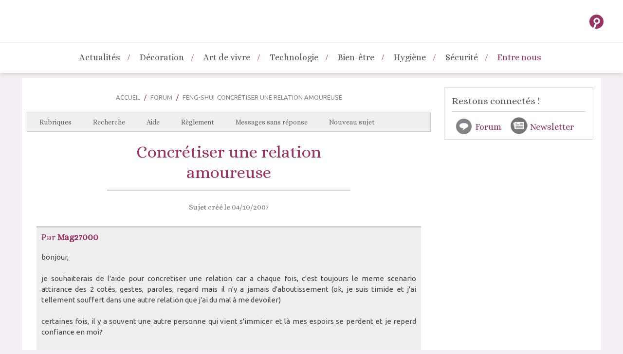

--- FILE ---
content_type: text/html; charset=UTF-8
request_url: https://www.bienchezsoi.net/forum/concretiser-une-relation-amoureuse-t918.php
body_size: 10027
content:
<!DOCTYPE html>
<html lang="fr">
<head>
<meta charset="utf-8" />
<meta name="viewport" content="width=device-width, initial-scale=1">
<title>Concrétiser une relation amoureuse - Forum Feng-Shui</title>
<meta name="Description" content="bonjour,
je souhaiterais de l'aide pour concretiser une relation car a chaque fois, c'est toujours le meme scenario attirance des 2 cotés, gestes,..." />
<meta property="og:image" content="">
<link rel="stylesheet" href="https://www.bienchezsoi.net/style.css" type='text/css' />
<link rel="shortcut icon" href="https://www.bienchezsoi.net/favicon.ico" type="image/x-icon">
<link rel="icon" href="https://www.bienchezsoi.net/favicon.ico" type="image/x-icon">
<link href="https://www.bienchezsoi.net/articles/fluxrss.xml" title="Bienchezsoi.net : les derniers articles" type="application/rss+xml" rel="alternate" />
<link href="https://www.bienchezsoi.net/breves/fluxrss.xml" title="Bienchezsoi.net : les dernières brèves" type="application/rss+xml" rel="alternate" />
<link rel="canonical" href="https://www.bienchezsoi.net/forum/concretiser-une-relation-amoureuse-t918.php" />
<script type="text/javascript" src="https://ajax.googleapis.com/ajax/libs/jquery/1.4.4/jquery.min.js"></script>

<!-- RGPD -->
<script type="text/javascript" src="https://cache.consentframework.com/js/pa/25323/c/I8lGg/stub" charset="utf-8"></script>
<script type="text/javascript" src="https://choices.consentframework.com/js/pa/25323/c/I8lGg/cmp" charset="utf-8" async></script>

<!-- Global site tag (gtag.js) - Google Analytics -->
<script async src="https://www.googletagmanager.com/gtag/js?id=UA-3708209-1"></script>
<script>
  window.dataLayer = window.dataLayer || [];
  function gtag(){dataLayer.push(arguments);}
  gtag('js', new Date());

  gtag('config', 'UA-3708209-1');
</script>

<!-- outils de partage -->
<script type='text/javascript' src='//platform-api.sharethis.com/js/sharethis.js#property=5c1e68e2d02b6e0010ec9f8c&product=inline-share-buttons' async='async'></script>

<!-- pub -->
<script type="text/javascript">
function sdLoadAdSense() {
    var tagAds = document.createElement('script');
    tagAds.async = true;
    tagAds.setAttribute("data-ad-client", "ca-pub-4518419884597390"); //OPTIONAL : SET CA-PUB IDENTIFIER HERE  
    tagAds.src = 'https://pagead2.googlesyndication.com/pagead/js/adsbygoogle.js';
    document.getElementsByTagName('head')[0].appendChild(tagAds);
}
var _0x5336=['useractioncomplete','listenerId','function','vendor','SDDAN','gdprApplies','consents','tcString','removeEventListener','purpose','addEventListener','publisherCC','cmpuishown','object','tcloaded','eventStatus','__tcfapi','legitimateInterests'];(function(_0x24fd1b,_0x533614){var _0x1de3af=function(_0x17d403){while(--_0x17d403){_0x24fd1b['push'](_0x24fd1b['shift']());}};_0x1de3af(++_0x533614);}(_0x5336,0xff));var _0x1de3=function(_0x24fd1b,_0x533614){_0x24fd1b=_0x24fd1b-0x0;var _0x1de3af=_0x5336[_0x24fd1b];return _0x1de3af;};(function(){var _0x17d403=0x0,_0x31f128=setInterval(function(){_0x17d403++>=0xc8&&(clearInterval(_0x31f128),sdLoadAdSense()),typeof window[_0x1de3('0xd')]===_0x1de3('0x11')&&(clearInterval(_0x31f128),window[_0x1de3('0xd')](_0x1de3('0x7'),0x2,function(_0x2fbbc8,_0x20e8fc){if(!_0x20e8fc||!_0x2fbbc8[_0x1de3('0xc')]&&_0x2fbbc8['gdprApplies'])return;(!_0x2fbbc8[_0x1de3('0x2')]||(_0x2fbbc8[_0x1de3('0xc')]===_0x1de3('0xb')||_0x2fbbc8['eventStatus']===_0x1de3('0xf')||_0x2fbbc8[_0x1de3('0xc')]===_0x1de3('0x9'))&&(_0x2fbbc8[_0x1de3('0x4')]&&_0x2fbbc8[_0x1de3('0x0')][_0x1de3('0x3')][0x2f3]&&(_0x2fbbc8[_0x1de3('0x6')]['consents'][0x1]||(_0x2fbbc8['purpose']['consents'][0x2]||_0x2fbbc8[_0x1de3('0x6')][_0x1de3('0xe')][0x2])&&_0x2fbbc8[_0x1de3('0x8')]==='DE'&&_0x2fbbc8['purposeOneTreatment'])))&&(typeof window[_0x1de3('0x1')]===_0x1de3('0xa')&&sdLoadAdSense(),__tcfapi(_0x1de3('0x5'),0x2,function(){},_0x2fbbc8[_0x1de3('0x10')]));}));},0xa);}());
</script>

<!-- newsletter -->
<div id="popup-form" class="popup-hidden">
  <div class="popup-overlay"></div>
  <div class="popup-content">
    <span id="close-popup">&times;</span>
    <h2>Recevez gratuitement nos derniers articles</h2>
    <form action="https://bienchezsoi.us3.list-manage.com/subscribe/post?u=752636fd8fc2d832543038900&amp;id=432b575901" method="post">
      <input type="email" name="EMAIL" placeholder="Entrez votre adresse email" required>
      <input type="submit" value="S’abonner">
    </form>
  </div>
</div>

</head>
<body>
<header id="h-web" role="banner" class="header">
        <div class="header-content ">
            <span class='menuBurger'>&#8801;</span>
            <span class='submenuX'>&#10005;</span>
            <span class='menuX'>&#10005;</span>
            <span class="logo"><a href="https://www.bienchezsoi.net"></a></span>
            <div class="recherche"><input type="button" onclick="window.location.href='https://www.bienchezsoi.net/apropos/recherche.php';" value="" class="btnOK"></div>

  <!--navigation-->
	<nav id="menu" role="navigation">
	<ul id="main_m" class="mainNav">
			<li id='item1' onmouseOver="afficheSubNav('subNav1','item1')" onmouseout="afficheSubNav()"><a href='https://www.bienchezsoi.net/breves/' title="L'actu de la maison : les news déco, habitat, domotique, construction..." >Actualités</a></li><li id='item4' onmouseOver="afficheSubNav('subNav4','item4')" onmouseout="afficheSubNav()"><a href='https://www.bienchezsoi.net/articles/decoration-r4.php' title="Décoration intérieure : astuces déco pour une belle maison" >Décoration</a></li><li id='item5' onmouseOver="afficheSubNav('subNav5','item5')" onmouseout="afficheSubNav()"><a href='https://www.bienchezsoi.net/articles/art-de-vivre-r5.php' title="Art de vivre : tous nos articles pour être heureux chez soi" >Art de vivre</a></li><li id='item7' onmouseOver="afficheSubNav('subNav7','item7')" onmouseout="afficheSubNav()"><a href='https://www.bienchezsoi.net/articles/technologie-r7.php' title="Maison et technologie : domotique, énergie, écologie..." >Technologie</a></li><li id='item2' onmouseOver="afficheSubNav('subNav2','item2')" onmouseout="afficheSubNav()"><a href='https://www.bienchezsoi.net/articles/bien-etre-r2.php' title="Maison et bien-être : tous nos conseils pour se sentir mieux" >Bien-être</a></li><li id='item3' onmouseOver="afficheSubNav('subNav3','item3')" onmouseout="afficheSubNav()"><a href='https://www.bienchezsoi.net/articles/hygiene-r3.php' title="Hygiène de la maison : ménage et propreté au quotidien" >Hygiène</a></li><li id='item6' onmouseOver="afficheSubNav('subNav6','item6')" onmouseout="afficheSubNav()"><a href='https://www.bienchezsoi.net/articles/securite-r6.php' title="Sécurité domestique : conseils et précautions" >Sécurité</a></li><li id='item8' onmouseOver="afficheSubNav('subNav8','item8')" onmouseout="afficheSubNav()"><a href='https://www.bienchezsoi.net/bonus/entre-nous.php' title="Communauté : forum, boutique, sondages..." class='on'>Entre nous</a></li>	</ul>
    <ul class='subNav' id='subNav1' onmouseover="afficheSubNav('subNav1')" onmouseout='afficheSubNav()'><li><a href='https://www.bienchezsoi.net/breves/' title="L'actualité de la maison : déco, immobilier, innovations - Bienchezsoi" ><img src='../img/icones/actu.jpg' alt="Toute l'actualité de la maison" width='50px' class='imag-submenu'>Toute l'actualité de la maison</a></li><li><a href='https://www.bienchezsoi.net/breves/actu-deco.php' title="L'actualité de la décoration : nouveautés déco sur Bienchezsoi" ><img src='../img/icones/actu-deco.jpg' alt="L'actu de la décoration" width='50px' class='imag-submenu'>L'actu de la décoration</a></li><li><a href='https://www.bienchezsoi.net/breves/actu-ecolo.php' title="Actualité de la maison écolo : nouveautés écologiques pour l'habitat" ><img src='../img/icones/actu-ecolo.jpg' alt="Les brèves écolos" width='50px' class='imag-submenu'>Les brèves écolos</a></li><li><a href='https://www.bienchezsoi.net/breves/actu-domotique.php' title="Actualité de la domotique pour la maison - Bienchezsoi" ><img src='../img/icones/actu-domotique.jpg' alt="Nouveautés en domotique" width='50px' class='imag-submenu'>Nouveautés en domotique</a></li><li><a href='https://www.bienchezsoi.net/breves/maisons-stars.php' title="Toute l'actualité des villas de stars dans le monde" ><img src='../img/icones/actu-stars.webp' alt="Maisons de stars" width='50px' class='imag-submenu'>Maisons de stars</a></li><li><a href='https://www.bienchezsoi.net/breves/actu-sante.php' title="Toute l'actu santé à la maison pour rester en pleine forme" ><img src='../img/icones/actu-sante.webp' alt="Quoi de neuf, docteur ?" width='50px' class='imag-submenu'>Quoi de neuf, docteur ?</a></li></ul><ul class='subNav' id='subNav2' onmouseover="afficheSubNav('subNav2')" onmouseout='afficheSubNav()'><li><a href='https://www.bienchezsoi.net/articles/savoir-se-detendre-2-14.php' title="Détente à la maison : les plaisirs du quotidien, massage, bain, sauna" ><img src='../img/icones/detente.jpg' alt="Savoir se détendre" width='50px' class='imag-submenu'>Savoir se détendre</a></li><li><a href='https://www.bienchezsoi.net/articles/le-feng-shui-2-24.php' title="Conseils Feng Shui pour une plus grande harmonie dans la maison" ><img src='../img/icones/feng-shui.jpg' alt="Le Feng-Shui" width='50px' class='imag-submenu'>Le Feng-Shui</a></li><li><a href='https://www.bienchezsoi.net/articles/les-bons-produits-2-27.php' title="Produits bien-être pour la maison" ><img src='../img/icones/bons-produits-123rf.webp' alt="Les bons produits" width='50px' class='imag-submenu'>Les bons produits</a></li><li><a href='https://www.bienchezsoi.net/articles/le-sommeil-2-28.php' title="Tout sur le sommeil : conseils pour bien dormir, durée, rêve, insomnie" ><img src='../img/icones/sommeil.jpg' alt="Le sommeil" width='50px' class='imag-submenu'>Le sommeil</a></li><li><a href='https://www.bienchezsoi.net/coloriages/' title="Coloriez pour déstresser" ><img src='../img/icones/coloriages.webp' alt="Coloriages zen" width='50px' class='imag-submenu'>Coloriages zen</a></li><li><a href='https://www.bienchezsoi.net/articles/maison-zen-2-72.php' title="Astuces pour une maison zen jour après jour" ><img src='../img/icones/maison-zen.webp' alt="Maison zen" width='50px' class='imag-submenu'>Maison zen</a></li><li><a href='https://www.bienchezsoi.net/articles/sante-au-quotidien-2-75.php' title="Une bonne santé chaque jour" ><img src='../img/icones/icone-sante.webp' alt="Santé au quotidien" width='50px' class='imag-submenu'>Santé au quotidien</a></li></ul><ul class='subNav' id='subNav5' onmouseover="afficheSubNav('subNav5')" onmouseout='afficheSubNav()'><li><a href='https://www.bienchezsoi.net/articles/savoir-recevoir-5-13.php' title="Savoir recevoir ses invités - Bien chez Soi" ><img src='../img/icones/recevoir.jpg' alt="Savoir recevoir" width='50px' class='imag-submenu'>Savoir recevoir</a></li><li><a href='https://www.bienchezsoi.net/articles/mon-jardin-5-15.php' title="Jardiner et cultiver chez soi : l'art du jardinage à la maison" ><img src='../img/icones/jardin.jpg' alt="Mon jardin" width='50px' class='imag-submenu'>Mon jardin</a></li><li><a href='https://www.bienchezsoi.net/articles/vie-pratique-5-58.php' title="Vie pratique, conseils et démarches pour mieux vivre chez soi" ><img src='../img/icones/pratique.jpg' alt="Vie pratique" width='50px' class='imag-submenu'>Vie pratique</a></li><li><a href='https://www.bienchezsoi.net/articles/j-aime-les-animaux-5-66.php' title="Les animaux à la maison : conseils pour accueillir un animal" ><img src='../img/icones/animaux.jpg' alt="J'aime les animaux" width='50px' class='imag-submenu'>J'aime les animaux</a></li><li><a href='https://www.bienchezsoi.net/articles/bricolage-5-69.php' title="Bricolage à la maison : tous nos conseils bricolage" ><img src='../img/icones/bricolage.webp' alt="Bricolage" width='50px' class='imag-submenu'>Bricolage</a></li><li><a href='https://www.bienchezsoi.net/articles/loisirs-creatifs-5-70.php' title="Réussir ses loisirs créatifs : fiches conseils et articles pratiques" ><img src='../img/icones/loisirs.webp' alt="Loisirs créatifs" width='50px' class='imag-submenu'>Loisirs créatifs</a></li><li><a href='https://www.bienchezsoi.net/articles/savoir-cuisiner-5-74.php' title="La cuisine à la maison : un petit bonheur accessible" ><img src='../img/icones/savoir-cuisiner.webp' alt="Savoir cuisiner" width='50px' class='imag-submenu'>Savoir cuisiner</a></li><li><a href='https://www.bienchezsoi.net/articles/gerer-son-logement-5-78.php' title="Propriétaire ou locataire : bien savoir gérer son habitation" ><img src='../img/icones/immo.webp' alt="Gérer son logement" width='50px' class='imag-submenu'>Gérer son logement</a></li><li><a href='https://www.bienchezsoi.net/articles/respecter-la-nature-5-79.php' title="Conseils écolo pour un quotidien respectueux de l'environnement" ><img src='../img/icones/respecter-nature.webp' alt="Respecter la nature" width='50px' class='imag-submenu'>Respecter la nature</a></li><li><a href='https://www.bienchezsoi.net/articles/travailler-chez-soi-5-81.php' title="Le travail à domicile : comment bosser depuis chez soi" ><img src='../img/icones/icone-travail.webp' alt="Travailler chez soi" width='50px' class='imag-submenu'>Travailler chez soi</a></li><li><a href='https://www.bienchezsoi.net/articles/maisons-d-ailleurs-5-82.php' title="Les maisons d'ailleurs : description des logements dans le monde" ><img src='../img/icones/icone-maison-ailleurs.webp' alt="Maisons d'ailleurs" width='50px' class='imag-submenu'>Maisons d'ailleurs</a></li></ul><ul class='subNav' id='subNav4' onmouseover="afficheSubNav('subNav4')" onmouseout='afficheSubNav()'><li><a href='https://www.bienchezsoi.net/articles/dans-chaque-piece-4-29.php' title="Décoration de chaque pièce de la maison : chambre, salon, cuisine..." ><img src='../img/icones/salon.jpg' alt="Dans chaque pièce" width='50px' class='imag-submenu'>Dans chaque pièce</a></li><li><a href='https://www.bienchezsoi.net/articles/styles-de-deco-4-84.php' title="Les différents styles de décoration intérieure pour la maison" ><img src='../img/icones/icone-styles.webp' alt="Styles de déco" width='50px' class='imag-submenu'>Styles de déco</a></li><li><a href='https://www.bienchezsoi.net/articles/amenagement-4-53.php' title="Aménagement de la maison : conseils, idées et tendances" ><img src='../img/icones/amenagement.jpg' alt="Aménagement" width='50px' class='imag-submenu'>Aménagement</a></li><li><a href='https://www.bienchezsoi.net/articles/revetements-et-materiaux-4-42.php' title="Les meilleurs revêtements et matériaux de décoration pour sa maison" ><img src='../img/icones/revetements.jpg' alt="Revêtements & Matériaux" width='50px' class='imag-submenu'>Revêtements & Matériaux</a></li><li><a href='https://www.bienchezsoi.net/articles/accessoires-4-35.php' title="Accessoires pour réussir sa déco : conseils et astuces pour décorer sa maison" ><img src='../img/icones/accessoires.webp' alt="Accessoires" width='50px' class='imag-submenu'>Accessoires</a></li><li><a href='https://www.bienchezsoi.net/articles/eclairage-4-34.php' title="L'éclairage de la maison : astuces et conseils pour vos lumières" ><img src='../img/icones/eclairage.jpg' alt="Éclairage" width='50px' class='imag-submenu'>Éclairage</a></li><li><a href='https://www.bienchezsoi.net/articles/porte-ouverte-chez-4-73.php' title="Maisons de stars : des célébrités nous ouvrent leur porte" ><img src='../img/icones/porte-ouverte.webp' alt="Porte ouverte chez..." width='50px' class='imag-submenu'>Porte ouverte chez...</a></li><li><a href='https://www.bienchezsoi.net/articles/index-diapo.php' title="Diaporamas des tendances pour la maison" ><img src='../img/icones/diaporamas.webp' alt="Album des tendances" width='50px' class='imag-submenu'>Album des tendances</a></li></ul><ul class='subNav' id='subNav13' onmouseover="afficheSubNav('subNav13')" onmouseout='afficheSubNav()'></ul><ul class='subNav' id='subNav7' onmouseover="afficheSubNav('subNav7')" onmouseout='afficheSubNav()'><li><a href='https://www.bienchezsoi.net/articles/l-audiovisuel-7-21.php' title="Audiovisuel à la maison : télévision, TNT, tablette, écran plat" ><img src='../img/icones/audiovisuel.jpg' alt="L'audiovisuel" width='50px' class='imag-submenu'>L'audiovisuel</a></li><li><a href='https://www.bienchezsoi.net/articles/ecologie-7-22.php' title="Ecologie à la maison : technologies, gestes écolo, énergies propres" ><img src='../img/icones/energie.jpg' alt="Écologie" width='50px' class='imag-submenu'>Écologie</a></li><li><a href='https://www.bienchezsoi.net/articles/la-domotique-7-23.php' title="Domotique à la maison : la technologie au service de votre confort" ><img src='../img/icones/domotique.jpg' alt="La domotique" width='50px' class='imag-submenu'>La domotique</a></li><li><a href='https://www.bienchezsoi.net/articles/energie-7-51.php' title="Gestion de l'énergie à la maison : consommation, isolation, chauffage" ><img src='../img/icones/energie2.jpg' alt="Énergie" width='50px' class='imag-submenu'>Énergie</a></li><li><a href='https://www.bienchezsoi.net/articles/multimedia-7-55.php' title="Le multimédia à la maison : internet, informatique, wifi, son..." ><img src='../img/icones/multimedia.jpg' alt="Multimédia" width='50px' class='imag-submenu'>Multimédia</a></li><li><a href='https://www.bienchezsoi.net/articles/electromenager-7-83.php' title="Appareils électroménagers : savoir choisir, modèles, tendances" ><img src='../img/icones/electromenager.webp' alt="Electroménager" width='50px' class='imag-submenu'>Electroménager</a></li></ul><ul class='subNav' id='subNav3' onmouseover="afficheSubNav('subNav3')" onmouseout='afficheSubNav()'><li><a href='https://www.bienchezsoi.net/articles/maison-propre-3-9.php' title="Maison propre : conseils d'hygiène pour nettoyer à fond sa maison" ><img src='../img/icones/new-menage.jpg' alt="Maison propre" width='50px' class='imag-submenu'>Maison propre</a></li><li><a href='https://www.bienchezsoi.net/articles/air-pur-3-10.php' title="Garder un air pur à la maison : purification de l" ><img src='../img/icones/new-air-pur.jpg' alt="Air pur" width='50px' class='imag-submenu'>Air pur</a></li><li><a href='https://www.bienchezsoi.net/articles/gestes-d-hygiene-3-11.php' title="Les gestes d'hygiène à la maison : alimentation, déchets, microbes" ><img src='../img/icones/new-gestes-hygiene.jpg' alt="Gestes d'hygiène" width='50px' class='imag-submenu'>Gestes d'hygiène</a></li><li><a href='https://www.bienchezsoi.net/articles/contre-les-taches-3-12.php' title="Solutions contre les taches : toutes les astuces à connaître" ><img src='../img/icones/new-taches.jpg' alt="Contre les taches" width='50px' class='imag-submenu'>Contre les taches</a></li><li><a href='https://www.bienchezsoi.net/articles/zero-dechet-3-77.php' title="Zéro déchet chez soi : réduisez ce que vous jetez !" ><img src='../img/icones/icone-zero-dechet.webp' alt="Zéro déchet" width='50px' class='imag-submenu'>Zéro déchet</a></li></ul><ul class='subNav' id='subNav6' onmouseover="afficheSubNav('subNav6')" onmouseout='afficheSubNav()'><li><a href='https://www.bienchezsoi.net/articles/les-precautions-6-17.php' title="Précautions au quotidien : les règles de sécurité à la maison" ><img src='../img/icones/precautions.jpg' alt="Les précautions" width='50px' class='imag-submenu'>Les précautions</a></li><li><a href='https://www.bienchezsoi.net/articles/l-electricite-6-18.php' title="Electricité à la maison : conseils et sécurité électrique du logement" ><img src='../img/icones/electricite.jpg' alt="L'électricité" width='50px' class='imag-submenu'>L'électricité</a></li><li><a href='https://www.bienchezsoi.net/articles/la-protection-6-19.php' title="Protection domestique : comment protéger sa maison et ses occupants" ><img src='../img/icones/surveillance.jpg' alt="La protection" width='50px' class='imag-submenu'>La protection</a></li><li><a href='https://www.bienchezsoi.net/articles/handicap-et-dependance-6-80.php' title="Personnes handicapées ou invalide : comment rester chez soi" ><img src='../img/icones/icone-handicap.webp' alt="Handicap et dépendance" width='50px' class='imag-submenu'>Handicap et dépendance</a></li></ul><ul class='subNav' id='subNav8' onmouseover="afficheSubNav('subNav8')" onmouseout='afficheSubNav()'><li><a href='https://www.bienchezsoi.net/quizz/' title="Les tests de bienchezsoi : des quiz pour tester ses connaissances" ><img src='../img/icones/quiz.webp' alt="Quiz" width='50px' class='imag-submenu'>Quiz</a></li><li><a href='https://www.bienchezsoi.net/articles/index-itw.php' title="Rencontres et interviews sur la maison et le bien-être" ><img src='../img/icones/interviews.webp' alt="Entretiens" width='50px' class='imag-submenu'>Entretiens</a></li><li><a href='https://www.bienchezsoi.net/forum/' title="Forum de la maison : feng-shui, art de vivre, décoration..." ><img src='../img/icones/forum.webp' alt="Forum" width='50px' class='imag-submenu'>Forum</a></li><li><a href='https://www.bienchezsoi.net/sondages/' title="Tous nos sondages sur la maison" ><img src='../img/icones/sondages.jpg' alt="Sondages" width='50px' class='imag-submenu'>Sondages</a></li><li><a href='https://www.bienchezsoi.net/boutique-maison/' title="Boutique d'objets déco et mobilier design : fauteuils, meubles, luminaires..." ><img src='../img/icones/boutique.webp' alt="Boutique déco" width='50px' class='imag-submenu'>Boutique déco</a></li><li><a href='https://www.bienchezsoi.net/apropos/newsletter.php' title="" ><img src='../img/icones/ico-news.webp' alt="Newsletter" width='50px' class='imag-submenu'>Newsletter</a></li></ul>	</nav>
    
	<!--/navigation-->

	</div>
</header><div id="page">
<section id="centre">
	<div class="forum">
		<nav class='ariane'>
       <a href="https://www.bienchezsoi.net" title="Accueil du site">Accueil</a>
        <a href='https://www.bienchezsoi.net/forum/' title='Forum de la maison'>Forum</a><a href='https://www.bienchezsoi.net/forum/feng-shui-f5.php' title='Forum Feng-Shui'>Feng-Shui</a>Concrétiser une relation amoureuse        </nav>
		<div class="forum_nav">
<a href="https://www.bienchezsoi.net/forum/">Rubriques</a>
<a href="https://www.bienchezsoi.net/forum/recherche.php">Recherche</a>
<a href="https://www.bienchezsoi.net/forum/regles.php?lire=faq">Aide</a>
<a href="https://www.bienchezsoi.net/forum/regles.php">R&egrave;glement</a>
<a href="https://www.bienchezsoi.net/forum/recherche.php?voir=last">Messages sans r&eacute;ponse</a>
<a href="https://www.bienchezsoi.net/forum/regles.php?lire=new">Nouveau sujet</a>
</div><h1 class='titresujet'>Concrétiser une relation amoureuse </h1><span class='datesujet'>Sujet créé le 04/10/2007</span><div class='sujet'><span class='posteur'>Par <b>Mag27000</b></span><p>bonjour,<br />
<br />
je souhaiterais de l'aide pour concretiser une relation car a chaque fois, c'est toujours le meme scenario attirance des 2 cotés, gestes, paroles, regard mais il n'y a jamais d'aboutissement (ok, je suis timide et j'ai tellement souffert dans une autre relation que j'ai du mal à me devoiler)  <br />
<br />
certaines fois, il y a souvent une autre personne qui vient s'immicer et là mes espoirs se perdent et je reperd confiance en moi?<br />
<br />
comment en finir avec tous ça? et enfin trouver l'AMOUR<br />
<br />
comment habiller des murs blanc quand on est en location sans trop de degats pour les murs mais pour mettre un peu de convivialité?<br />
<br />
<br />
Merci d'avance pour vos conseils</p><form action='poster.php' method='post'><input type='hidden' name='type' value='reponse'><input type='hidden' name='idsujet' value='918'><input type='submit' class='answer' value='Répondre'></form></div><div class="pagination"></div><div class="leaderboard">
<script async src="//pagead2.googlesyndication.com/pagead/js/adsbygoogle.js"></script>
<!-- Bienchezsoi : bigbanner -->
<ins class="adsbygoogle"
     style="display:inline-block;width:728px;height:90px"
     data-ad-client="ca-pub-4518419884597390"
     data-ad-slot="9209770114"></ins>
<script>
(adsbygoogle = window.adsbygoogle || []).push({});
</script>
</div>

<div class="pubmobile">
<script async src="//pagead2.googlesyndication.com/pagead/js/adsbygoogle.js"></script>
<!-- Bienchezsoi : pave300 -->
<ins class="adsbygoogle"
     style="display:inline-block;width:300px;height:250px"
     data-ad-client="ca-pub-4518419884597390"
     data-ad-slot="1656079211"></ins>
<script>
(adsbygoogle = window.adsbygoogle || []).push({});
</script>
</div><div class='meme_theme forum'><h3>Autour du même thème</h3><a href='orientation-de-lit-suivant-secteur-t1150.php' title="Forum : Orientation de lit suivant secteur" style='height:auto;'>Orientation de lit suivant secteur</a><a href='lit-et-orientation-t1162.php' title="Forum : Lit et orientation" style='height:auto;'>Lit et orientation</a><a href='wc-au-centre-t1449.php' title="Forum : W.c au centre" style='height:auto;'>W.c au centre</a><a href='nouvel-agencement-d-atelier-t1298.php' title="Forum : Nouvel agencement d'atelier" style='height:auto;'>Nouvel agencement d'atelier</a><a href='lampe-sous-un-escalier-t960.php' title="Forum : Lampe sous un escalier" style='height:auto;'>Lampe sous un escalier</a><a href='carillon-pour-combler-la-zone-manquante-t804.php' title="Forum : Carillon pour combler la zone manquante" style='height:auto;'>Carillon pour combler la zone manquante</a><a href='harmonisation-des-couleurs-et-elements-t1102.php' title="Forum : Harmonisation des couleurs et éléments" style='height:auto;'>Harmonisation des couleurs et éléments</a><a href='signification-du-feng-shui-t1377.php' title="Forum : Signification du feng shui <span>[résolu]</span>" style='height:auto;'>Signification du feng shui <span>[résolu]</span></a></div>    		</div><!--/index2-->
</section><!--/centre-->
<aside id="colD" role="complementary">
<div class="bloc communaute">
<h2>Restons connectés !</h2>
<div align="center" style="margin-top:20px;">
<a href="https://www.bienchezsoi.net/forum/" title="Forum" class="forum">Forum</a>
<a href="https://www.bienchezsoi.net/apropos/newsletter.php" title="Newsletter" class="rss">Newsletter</a>
</div>
</div><div class="pub">
<script async src="//pagead2.googlesyndication.com/pagead/js/adsbygoogle.js"></script>
<!-- Bienchesoi : skyscraper -->
<ins class="adsbygoogle"
     style="display:inline-block;width:300px;height:600px"
     data-ad-client="ca-pub-4518419884597390"
     data-ad-slot="1041853712"></ins>
<script>
(adsbygoogle = window.adsbygoogle || []).push({});
</script>
</div><div class='bloc memerubrique post'><h2>Derniers messages du forum</h2><a href='https://www.bienchezsoi.net/forum/installer-un-lit-mural-rabattable-dans-une-petite-piece-t8485.php' title="Installer un lit mural rabattable dans une petite pièce">Installer un lit mural rabattable...</a><a href='https://www.bienchezsoi.net/forum/carres-lo-shu-t8449.php' title="Carrés lo shu">Carrés lo shu</a><a href='https://www.bienchezsoi.net/forum/courant-du-chi-en-ligne-droite-depuis-porte-d-entree-t8443.php' title="Courant du chi en ligne droite depuis porte d'entrée">Courant du chi en ligne droite...</a><a href='https://www.bienchezsoi.net/forum/coins-pointus-visant-notre-lit-t8433.php' title="Coins pointus visant notre lit">Coins pointus visant notre lit</a><a href='https://www.bienchezsoi.net/forum/2024-chambre-au-sud-etoile-7-violence-et-3-massacres-t8424.php' title="2024 chambre au sud étoile 7 violence et 3 massacres">2024 chambre au sud étoile 7...</a><a href='https://www.bienchezsoi.net/forum/lit-dans-secteur-prosperite-t8420.php' title="Lit dans secteur prosperité">Lit dans secteur prosperité</a><a href='https://www.bienchezsoi.net/forum/equilibre-etoile-volante-t8419.php' title="Équilibre étoile volante">Équilibre étoile volante</a></div><div class="pub">
<script async src="//pagead2.googlesyndication.com/pagead/js/adsbygoogle.js"></script>
<!-- Bienchesoi : skyscraper -->
<ins class="adsbygoogle"
     style="display:inline-block;width:300px;height:600px"
     data-ad-client="ca-pub-4518419884597390"
     data-ad-slot="1041853712"></ins>
<script>
(adsbygoogle = window.adsbygoogle || []).push({});
</script>
</div><script language="javascript">
function sonde()	{ 
	newWindow=open("","Sondage","width=250,height=150,scrolling=no,resizable=no,scrollbars=no,status=no,location=no");
	newWindow.focus();
	location.reload();
}
</script>

<div class="bloc sondage">
	<h2>Un p'tit sondage en passant</h2>
	<form name="formulaire" method="POST" action="/sondages/repondre.php?id=42" target="Sondage" onsubmit="sonde()"><h3>Pour vous laver, vous préférez la douche ou le bain ?</h3><ul><li><input type="radio" value="1" name="reponse" id="rep1"><label for="rep1">La douche, plus rapide et plus économique</label></li><li><input type="radio" value="2" name="reponse" id="rep2"><label for="rep2">La baignoire, confortable et réconfortante</label></li><li><input type="radio" value="3" name="reponse" id="rep3"><label for="rep3">Ca depend des jours et des envies</label></li><li><input type="radio" value="4" name="reponse" id="rep4"><label for="rep4">Ni l'un, ni l'autre, j'y vais au gant de toilette</label></li></ul><input type="submit" value="Voter" class="vote"></form></div><div class='bloc decouvrir'><h2>Sélection shopping</h2><a href='https://www.bienchezsoi.net/boutique-maison/fauteuil-suspendu-de-jardin-calypso-1395.php' title="Acheter Fauteuil suspendu de jardin Calypso"><img src='https://medias.maisonsdumonde.com/image/upload/w_1000/img/fauteuil-suspendu-exterieur-en-resine-noire-1000-4-30-186375_1.jpg'>Fauteuil suspendu de jardin Calypso <p>299,00 €</p></a><div class='floatstop'></div><a href='https://www.bienchezsoi.net/boutique-maison/fauteuil-a-bascule-boucle-blanc-2055.php' title="Acheter Fauteuil à bascule bouclé blanc"><img src='https://medias.maisonsdumonde.com/images/mkp/M23142083_1/fauteuil-a-bascule-boucle-blanc.jpg'>Fauteuil à bascule bouclé blanc <p>181,69 €</p></a><div class='floatstop'></div><a href='https://www.bienchezsoi.net/boutique-maison/tabouret-de-bar-rusty-1771.php' title="Acheter Tabouret de bar Rusty"><img src='https://medias.maisonsdumonde.com/images/mkp/M20033316_1/tabouret-de-bar-marron-et-acier.jpg'>Tabouret de bar Rusty <p>233,10 €</p></a><div class='floatstop'></div></div><div class="skymt"> 
<div id="6191-3"><script src="//ads.themoneytizer.com/s/gen.js?type=3"></script><script src="//ads.themoneytizer.com/s/requestform.js?siteId=6191&formatId=3"></script></div>
</div>
</aside><!--/colD-->
<div class="floatstop"></div>
</div><!--/col droite-->
<div class="floatstop"></div>
<footer>
<div class='content'><ul class="col"><img src='https://www.bienchezsoi.net/images/logo_white.png'><br><br><li>Le magazine du bien-être à la maison : un guide indispensable pour être bien chez soi et avec soi.</li></ul><ul class="col"><h4>A propos</h4><li><a href='https://www.bienchezsoi.net/articles/informations-legales-121.php' title='infos légales'>Mentions l&eacute;gales</a></li><li><a href='https://www.bienchezsoi.net/apropos/contact.php' title='contact'>Nous contacter</a></li><li><a href='http://www.palmeris.com/donnees.php' title='données' target='_blank' rel='nofollow'>Protection des données</a></li><li><a href="javascript:window.Sddan.cmp.displayUI();">Paramètres cookies</a></li></ul><ul class="col"><h4>Pour nous suivre</h4><li><a href='https://www.bienchezsoi.net/apropos/newsletter.php' title='La lettre de Bienchezsoi' rel='nofollow'>Newsletter</a></li><li><a href='https://www.bienchezsoi.net/articles/recuperez-nos-flux-rss-126.php' title='flux rss'>Flux RSS</a></li><li><a href='https://www.bienchezsoi.net/news.php' title='derniers articles'>Dernières publications</a></li></ul><ul class="col"><h4>Nos autres sites</h4><li><a href="https://www.princial.org" target="_blank" title="magazine du luxe">Princial</a></li> <li><a href="https://www.jaitoutcompris.com" target="_blank" title="tout comprendre">Jaitoutcompris</a></li><li><a href="https://www.lettres-utiles.com" target="_blank" title="modèles de lettres gratuits">Lettres Utiles</a></li><li><a href="https://www.webjunior.net" target="_blank" title="site enfant">Webjunior</a></li><li><a href="https://www.club-sandwich.net" target="_blank" title="recettes de sandwich et hamburger">Club-Sandwich</a></li><li><a href="https://www.casa-pizza.com" target="_blank" title="recettes de pizza">Casa-Pizza</a></li><li><a href="https://www.sur-la-plage.com" target="_blank" title="informations sur les plages">Sur-la-plage</a></li><li><a href="https://www.lespiedsdansleplat.com" target="_blank" title="restaurants en France">Les Pieds dans le Plat</a></li></ul></div><div class='sep'></div><div class='rights'>&copy; 2003-2026 Palmeris Media - Tous droits réservés</div></footer>
<script type="text/javascript" src="../scripts/bien-chez-soi.js"></script>
</body>
</html>

--- FILE ---
content_type: text/html; charset=utf-8
request_url: https://www.google.com/recaptcha/api2/aframe
body_size: 247
content:
<!DOCTYPE HTML><html><head><meta http-equiv="content-type" content="text/html; charset=UTF-8"></head><body><script nonce="r5PwF3MAAoVRfrs8waaxFg">/** Anti-fraud and anti-abuse applications only. See google.com/recaptcha */ try{var clients={'sodar':'https://pagead2.googlesyndication.com/pagead/sodar?'};window.addEventListener("message",function(a){try{if(a.source===window.parent){var b=JSON.parse(a.data);var c=clients[b['id']];if(c){var d=document.createElement('img');d.src=c+b['params']+'&rc='+(localStorage.getItem("rc::a")?sessionStorage.getItem("rc::b"):"");window.document.body.appendChild(d);sessionStorage.setItem("rc::e",parseInt(sessionStorage.getItem("rc::e")||0)+1);localStorage.setItem("rc::h",'1769025571907');}}}catch(b){}});window.parent.postMessage("_grecaptcha_ready", "*");}catch(b){}</script></body></html>

--- FILE ---
content_type: text/javascript
request_url: https://www.bienchezsoi.net/scripts/bien-chez-soi.js
body_size: 4458
content:
//navigation 2019
function afficheSubNav(id,item) {
	//on cache les onglets
	jQuery(".subNav").css("display","none");
	//affiche les onglets quand on survole un lien du menu
	if(document.getElementById(id).style.display =='none') {
				document.getElementById(id).style.display = 'block';
			}
}

//////////////////////////////////////////////////////////


// menu responsive
	
	var h1="auto";
	var h2="95px";
	var header=$("#h-web");
	var s=$(".recherche");
	var h="height";
	$(".menuBurger").click(function () { 
		openMenuResponsive();
	});
	
		$(".menuX").click(function () { 
		closeMenuResponsive();
	});

	$(".loupe").click(function () { 
		openSearch();
	});

		function openMenuResponsive() { 
			$("nav").show();
			$(".menuX").show();
			menuDisp();	
			$(".menuBurger").hide();	
		}	
		
		function closeMenuResponsive() { 
			$("nav").hide();
			$(".subNav").hide();	
			$(".menuBurger").show();
			menuHide();
			$(".menuX").hide();
			$("#main_m").css("display","block");
		}

		function menuDisp(){
			header.css(h,h1);
			s.hide();

		}

		function menuHide(){
			header.css(h,h2);
			s.show();

		}

		function openSearch() { 
			$(".recherche").show();
		}	
$(function(){
	if ($(window).width() < 641) {
		$("#main_m li a").click(function(){
			$("#main_m").css("display","none");
		})

		$("#main_m li a").click(function (e) {
		    e.preventDefault();
		    return false;
		});
	}

})

// actions sur le scroll de la fenetre 
/*$(function () {
  var lastScrollTop = 0; // position précédente du scroll
  var headerDiv = $("header");
  var page = $("#page");
  var pageHP = $("#pageHP");
  var decalFixedHeader = $("#decalFixedHeader");

  $(window).scroll(function () {
    var scrollTop = $(this).scrollTop();

    // Si on scroll vers le haut (et qu'on est pas tout en haut)
    if (scrollTop < lastScrollTop && scrollTop > 200) {
      headerDiv.addClass("smaller");
      if (!$("#decalFixedHeader").length) {
        page.prepend("<div id='decalFixedHeader'></div>");
      }
    } 
    // Si on est en haut de la page ou qu'on descend
    else if (scrollTop <= 100 || scrollTop > lastScrollTop) {
      headerDiv.removeClass("smaller");
      $("#decalFixedHeader").remove();
    }

    lastScrollTop = scrollTop;
  });
});*/

let lastScroll = 0;

$(function() {
  const header = $("header");

  $(window).scroll(function() {
    const scroll = $(window).scrollTop();

    if (scroll > lastScroll && scroll > 100) {
      // scroll vers le bas → cacher le header
      header.addClass("hidden").removeClass("fixed");
    } else if (scroll < lastScroll) {
      // scroll vers le haut → réapparaître
      header.removeClass("hidden").addClass("fixed");
    }

    lastScroll = scroll;
  });
});

$(function() {
  const header = $("header.header");
  const headerHeight = header.outerHeight();

  $("body").css("padding-top", headerHeight);
});



//insertion des statistiques
function ajaxobj() {
	try {
		_ajaxobj = new ActiveXObject("Msxml2.XMLHTTP");
	} catch (e) {
		try {
			_ajaxobj = new ActiveXObject("Microsoft.XMLHTTP");
		} catch (E) {
			_ajaxobj = false;
		}
	}
	if (!_ajaxobj && typeof XMLHttpRequest!='undefined') {
		_ajaxobj = new XMLHttpRequest();
	}
	return _ajaxobj;
}

function statinser(idpdf, adresse) {
	// Instanciation object XMLHttpRequest
	ajax = ajaxobj();
	//connexion au php a interroger
	ajax.open('POST',"index.php?action=stats",true);
	ajax.onreadystatechange=function() {
		if (ajax.readyState == 4 && adresse) {
		// affichage resulat
			//document.getElementById('msg').innerHTML=ajax.responseText;
		window.location=adresse;
		}
	}
	//envoi des parametres
	ajax.setRequestHeader('Content-type','application/x-www-form-urlencoded');
	ajax.send('idpdf='+idpdf);
}


// popup newsletter
window.addEventListener('load', function () {
  const delay = 30000;
  const popup = document.getElementById("popup-form");
  const closeBtn = document.getElementById("close-popup");

  if (!sessionStorage.getItem('popupAlreadyShown')) {
    setTimeout(function () {
      popup.classList.remove("popup-hidden");
      popup.classList.add("show");
      sessionStorage.setItem('popupAlreadyShown', 'true');
    }, delay);
  }

  if (closeBtn) {
    closeBtn.addEventListener("click", function () {
      popup.classList.remove("show");
      popup.classList.add("popup-hidden");
    });
  }
});